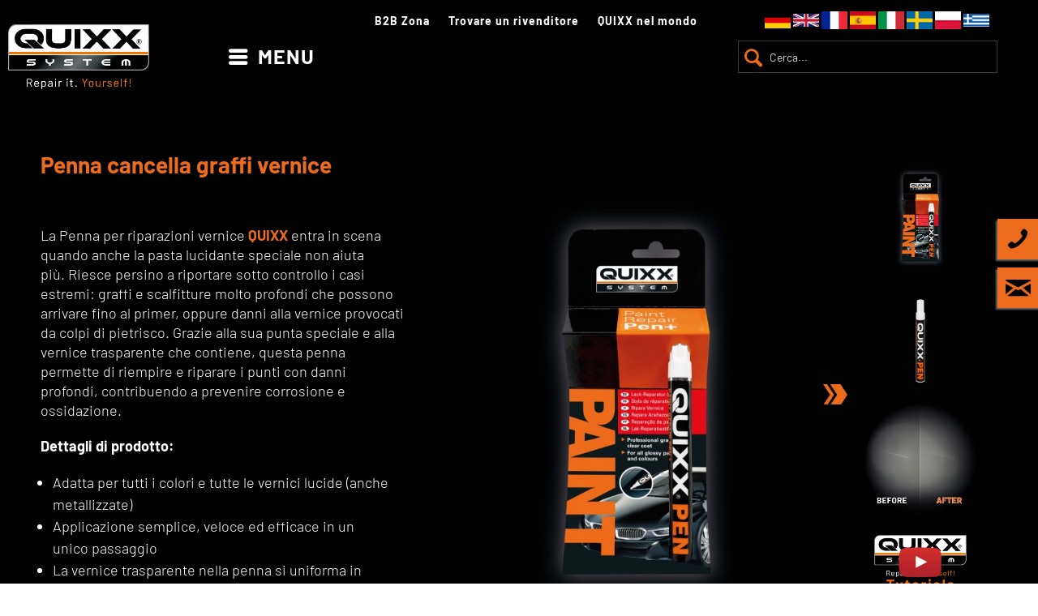

--- FILE ---
content_type: text/html; charset=UTF-8
request_url: https://www.quixx.com/it/prodotti/penna-cancella-graffi/7/penna-cancella-graffi-vernice
body_size: 14325
content:
<!DOCTYPE html> <html class="no-js" lang="it-IT" itemscope="itemscope" itemtype="https://schema.org/WebPage"> <head> <meta charset="utf-8"><script>window.gdprAppliesGlobally=true;if(!("cmp_id" in window)||window.cmp_id<1){window.cmp_id=55505}if(!("cmp_cdid" in window)){window.cmp_cdid=""}if(!("cmp_params" in window)){window.cmp_params=""}if(!("cmp_host" in window)){window.cmp_host="d.delivery.consentmanager.net"}if(!("cmp_cdn" in window)){window.cmp_cdn="cdn.consentmanager.net"}if(!("cmp_proto" in window)){window.cmp_proto="https:"}if(!("cmp_codesrc" in window)){window.cmp_codesrc="3"}window.cmp_getsupportedLangs=function(){var b=["DE","EN","FR","IT","NO","DA","FI","ES","PT","RO","BG","ET","EL","GA","HR","LV","LT","MT","NL","PL","SV","SK","SL","CS","HU","RU","SR","ZH","TR","UK","AR","BS"];if("cmp_customlanguages" in window){for(var a=0;a<window.cmp_customlanguages.length;a++){b.push(window.cmp_customlanguages[a].l.toUpperCase())}}return b};window.cmp_getRTLLangs=function(){return["AR"]};window.cmp_getlang=function(j){if(typeof(j)!="boolean"){j=true}if(j&&typeof(cmp_getlang.usedlang)=="string"&&cmp_getlang.usedlang!==""){return cmp_getlang.usedlang}var g=window.cmp_getsupportedLangs();var c=[];var f=location.hash;var e=location.search;var a="languages" in navigator?navigator.languages:[];if(f.indexOf("cmplang=")!=-1){c.push(f.substr(f.indexOf("cmplang=")+8,2).toUpperCase())}else{if(e.indexOf("cmplang=")!=-1){c.push(e.substr(e.indexOf("cmplang=")+8,2).toUpperCase())}else{if("cmp_setlang" in window&&window.cmp_setlang!=""){c.push(window.cmp_setlang.toUpperCase())}else{if(a.length>0){for(var d=0;d<a.length;d++){c.push(a[d])}}}}}if("language" in navigator){c.push(navigator.language)}if("userLanguage" in navigator){c.push(navigator.userLanguage)}var h="";for(var d=0;d<c.length;d++){var b=c[d].toUpperCase();if(g.indexOf(b)!=-1){h=b;break}if(b.indexOf("-")!=-1){b=b.substr(0,2)}if(g.indexOf(b)!=-1){h=b;break}}if(h==""&&typeof(cmp_getlang.defaultlang)=="string"&&cmp_getlang.defaultlang!==""){return cmp_getlang.defaultlang}else{if(h==""){h="EN"}}h=h.toUpperCase();return h};(function(){var n=document;var p=window;var f="";var b="_en";if("cmp_getlang" in p){f=p.cmp_getlang().toLowerCase();if("cmp_customlanguages" in p){for(var h=0;h<p.cmp_customlanguages.length;h++){if(p.cmp_customlanguages[h].l.toUpperCase()==f.toUpperCase()){f="en";break}}}b="_"+f}function g(e,d){var l="";e+="=";var i=e.length;if(location.hash.indexOf(e)!=-1){l=location.hash.substr(location.hash.indexOf(e)+i,9999)}else{if(location.search.indexOf(e)!=-1){l=location.search.substr(location.search.indexOf(e)+i,9999)}else{return d}}if(l.indexOf("&")!=-1){l=l.substr(0,l.indexOf("&"))}return l}var j=("cmp_proto" in p)?p.cmp_proto:"https:";var o=["cmp_id","cmp_params","cmp_host","cmp_cdn","cmp_proto"];for(var h=0;h<o.length;h++){if(g(o[h],"%%%")!="%%%"){window[o[h]]=g(o[h],"")}}var k=("cmp_ref" in p)?p.cmp_ref:location.href;var q=n.createElement("script");q.setAttribute("data-cmp-ab","1");var c=g("cmpdesign","");var a=g("cmpregulationkey","");q.src=j+"//"+p.cmp_host+"/delivery/cmp.php?"+("cmp_id" in p&&p.cmp_id>0?"id="+p.cmp_id:"")+("cmp_cdid" in p?"cdid="+p.cmp_cdid:"")+"&h="+encodeURIComponent(k)+(c!=""?"&cmpdesign="+encodeURIComponent(c):"")+(a!=""?"&cmpregulationkey="+encodeURIComponent(a):"")+("cmp_params" in p?"&"+p.cmp_params:"")+(n.cookie.length>0?"&__cmpfcc=1":"")+"&l="+f.toLowerCase()+"&o="+(new Date()).getTime();q.type="text/javascript";q.async=true;if(n.currentScript){n.currentScript.parentElement.appendChild(q)}else{if(n.body){n.body.appendChild(q)}else{var m=n.getElementsByTagName("body");if(m.length==0){m=n.getElementsByTagName("div")}if(m.length==0){m=n.getElementsByTagName("span")}if(m.length==0){m=n.getElementsByTagName("ins")}if(m.length==0){m=n.getElementsByTagName("script")}if(m.length==0){m=n.getElementsByTagName("head")}if(m.length>0){m[0].appendChild(q)}}}var q=n.createElement("script");q.src=j+"//"+p.cmp_cdn+"/delivery/js/cmp"+b+".min.js";q.type="text/javascript";q.setAttribute("data-cmp-ab","1");q.async=true;if(n.currentScript){n.currentScript.parentElement.appendChild(q)}else{if(n.body){n.body.appendChild(q)}else{var m=n.getElementsByTagName("body");if(m.length==0){m=n.getElementsByTagName("div")}if(m.length==0){m=n.getElementsByTagName("span")}if(m.length==0){m=n.getElementsByTagName("ins")}if(m.length==0){m=n.getElementsByTagName("script")}if(m.length==0){m=n.getElementsByTagName("head")}if(m.length>0){m[0].appendChild(q)}}}})();window.cmp_addFrame=function(b){if(!window.frames[b]){if(document.body){var a=document.createElement("iframe");a.style.cssText="display:none";a.name=b;document.body.appendChild(a)}else{window.setTimeout(window.cmp_addFrame,10,b)}}};window.cmp_rc=function(h){var b=document.cookie;var f="";var d=0;while(b!=""&&d<100){d++;while(b.substr(0,1)==" "){b=b.substr(1,b.length)}var g=b.substring(0,b.indexOf("="));if(b.indexOf(";")!=-1){var c=b.substring(b.indexOf("=")+1,b.indexOf(";"))}else{var c=b.substr(b.indexOf("=")+1,b.length)}if(h==g){f=c}var e=b.indexOf(";")+1;if(e==0){e=b.length}b=b.substring(e,b.length)}return(f)};window.cmp_stub=function(){var a=arguments;__cmapi.a=__cmapi.a||[];if(!a.length){return __cmapi.a}else{if(a[0]==="ping"){if(a[1]===2){a[2]({gdprApplies:gdprAppliesGlobally,cmpLoaded:false,cmpStatus:"stub",displayStatus:"hidden",apiVersion:"2.0",cmpId:31},true)}else{a[2](false,true)}}else{if(a[0]==="getUSPData"){a[2]({version:1,uspString:window.cmp_rc("")},true)}else{if(a[0]==="getTCData"){__cmapi.a.push([].slice.apply(a))}else{if(a[0]==="addEventListener"||a[0]==="removeEventListener"){__cmapi.a.push([].slice.apply(a))}else{if(a.length==4&&a[3]===false){a[2]({},false)}else{__cmapi.a.push([].slice.apply(a))}}}}}}};window.cmp_msghandler=function(d){var a=typeof d.data==="string";try{var c=a?JSON.parse(d.data):d.data}catch(f){var c=null}if(typeof(c)==="object"&&c!==null&&"__cmpCall" in c){var b=c.__cmpCall;window.__cmp(b.command,b.parameter,function(h,g){var e={__cmpReturn:{returnValue:h,success:g,callId:b.callId}};d.source.postMessage(a?JSON.stringify(e):e,"*")})}if(typeof(c)==="object"&&c!==null&&"__cmapiCall" in c){var b=c.__cmapiCall;window.__cmapi(b.command,b.parameter,function(h,g){var e={__cmapiReturn:{returnValue:h,success:g,callId:b.callId}};d.source.postMessage(a?JSON.stringify(e):e,"*")})}if(typeof(c)==="object"&&c!==null&&"__uspapiCall" in c){var b=c.__uspapiCall;window.__uspapi(b.command,b.version,function(h,g){var e={__uspapiReturn:{returnValue:h,success:g,callId:b.callId}};d.source.postMessage(a?JSON.stringify(e):e,"*")})}if(typeof(c)==="object"&&c!==null&&"__tcfapiCall" in c){var b=c.__tcfapiCall;window.__tcfapi(b.command,b.version,function(h,g){var e={__tcfapiReturn:{returnValue:h,success:g,callId:b.callId}};d.source.postMessage(a?JSON.stringify(e):e,"*")},b.parameter)}};window.cmp_setStub=function(a){if(!(a in window)||(typeof(window[a])!=="function"&&typeof(window[a])!=="object"&&(typeof(window[a])==="undefined"||window[a]!==null))){window[a]=window.cmp_stub;window[a].msgHandler=window.cmp_msghandler;window.addEventListener("message",window.cmp_msghandler,false)}};window.cmp_addFrame("__cmapiLocator");window.cmp_addFrame("__cmpLocator");window.cmp_addFrame("__uspapiLocator");window.cmp_addFrame("__tcfapiLocator");window.cmp_setStub("__cmapi");window.cmp_setStub("__cmp");window.cmp_setStub("__tcfapi");window.cmp_setStub("__uspapi");</script> <meta name="author" content="" /> <meta name="robots" content="index,follow" /> <meta name="revisit-after" content="15 giorni" /> <meta name="keywords" content="car treatment, vehicle preparation, paint sealing, paint preparation, paint treatment, paint sealing car, paint damage, paint repair, paint seal, paint damage eliminate, scrap on the car remove, paint repair, auto paint seal, paint repair pen " /> <meta name="description" content="If even the special polish cannot improve matters then it is time to bring on the QUIXX Paint Repair Pen. The paint repair pen even manages to get extreme cases back under control: Stone chips and very deep scratches and scuffs that even go as deep as the primer. The unique pen tip and genuine clear coat filling in..." /> <meta property="og:type" content="product" /> <meta property="og:site_name" content="QUIXX – Repair it. Yourself!" /> <meta property="og:url" content="https://www.quixx.com/it/prodotti/penna-cancella-graffi/7/penna-cancella-graffi-vernice" /> <meta property="og:title" content="Penna cancella graffi vernice" /> <meta property="og:description" content="I colpi di pietrisco, come quelli sul cofano del motore, si possono sigillare in modo rapido e semplice con la Penna per riparazioni vernice QUIXX.…" /> <meta property="og:image" content="https://www.quixx.com/media/image/35/65/f1/QUIXX_PRP_Pack_INT_web_black.jpg" /> <meta property="product:brand" content="E.V.I. GmbH" /> <meta property="product:product_link" content="https://www.quixx.com/it/prodotti/penna-cancella-graffi/7/penna-cancella-graffi-vernice" /> <meta name="twitter:card" content="product" /> <meta name="twitter:site" content="QUIXX – Repair it. Yourself!" /> <meta name="twitter:title" content="Penna cancella graffi vernice" /> <meta name="twitter:description" content="I colpi di pietrisco, come quelli sul cofano del motore, si possono sigillare in modo rapido e semplice con la Penna per riparazioni vernice QUIXX.…" /> <meta name="twitter:image" content="https://www.quixx.com/media/image/35/65/f1/QUIXX_PRP_Pack_INT_web_black.jpg" /> <meta itemprop="copyrightHolder" content="QUIXX – Repair it. Yourself!" /> <meta itemprop="copyrightYear" content="2014" /> <meta itemprop="isFamilyFriendly" content="True" /> <meta itemprop="image" content="https://www.quixx.com/media/image/b1/2d/98/QUIXX-System-Repairityourself-weiss-orange-rgb.png" /> <meta name="viewport" content="width=device-width, initial-scale=1.0"> <meta name="mobile-web-app-capable" content="yes"> <meta name="apple-mobile-web-app-title" content="QUIXX – Repair it. Yourself!"> <meta name="apple-mobile-web-app-capable" content="yes"> <meta name="apple-mobile-web-app-status-bar-style" content="default"> <link rel="alternate" hreflang="de-DE" href="https://www.quixx.com/produkte/lack-reparatur-stift/7/lack-reparatur-stift" /> <link rel="alternate" hreflang="en-GB" href="https://www.quixx.com/en/products/paint-repair-pen/7/paint-repair-pen" /> <link rel="alternate" hreflang="fr-FR" href="https://www.quixx.com/fr/des-produits/stylo-de-reparation/7/stylo-de-reparation" /> <link rel="alternate" hreflang="es-ES" href="https://www.quixx.com/es/productos/reparador-de-pintura/7/boligrafo-reparador-de-pintura" /> <link rel="alternate" hreflang="it-IT" href="https://www.quixx.com/it/prodotti/penna-cancella-graffi/7/penna-cancella-graffi-vernice" /> <link rel="alternate" hreflang="sv-SE" href="https://www.quixx.com/se/problemloesning/scratch-remover/7/lackreparations-penna" /> <link rel="alternate" hreflang="pl-PL" href="https://www.quixx.com/pl/produkty/korektor-do-zabezpieczania-rys/7/korektor-do-zabezpieczania-rys" /> <link rel="apple-touch-icon-precomposed" href="https://www.quixx.com/media/image/95/39/74/apple-icon-180x180.png"> <link rel="shortcut icon" href="https://www.quixx.com/media/unknown/d9/0c/f4/favicon.ico"> <meta name="msapplication-navbutton-color" content="#D9400B" /> <meta name="application-name" content="QUIXX – Repair it. Yourself!" /> <meta name="msapplication-starturl" content="https://www.quixx.com/it/" /> <meta name="msapplication-window" content="width=1024;height=768" /> <meta name="msapplication-TileImage" content="https://www.quixx.com/media/image/e1/97/b8/ms-icon-150x150.png"> <meta name="msapplication-TileColor" content="#D9400B"> <meta name="theme-color" content="#000000"/> <link rel="canonical" href="https://www.quixx.com/it/prodotti/penna-cancella-graffi/7/penna-cancella-graffi-vernice" /> <title itemprop="name">Lack Reparatur Stift</title> <link href="/web/cache/1754405028_51fa916d0ba90328d5e55f3456395c4a.css" media="all" rel="stylesheet" type="text/css" /> <script>
dataLayer = window.dataLayer || []; dataLayer.push({"pageTitle":"Penna cancella graffi vernice | QUIXX \u2013 Repair it. Yourself!","pageCategory":"Detail","pageSubCategory":"","pageCategoryID":42,"productCategoryPath":"","pageSubCategoryID":"","pageCountryCode":"it_IT","pageLanguageCode":"it","pageVersion":1,"pageTestVariation":"1","pageValue":1,"pageAttributes":"1","productID":7,"productStyleID":"","productEAN":"","productName":"Penna cancella graffi vernice","productPrice":"12.95","productCategory":null,"productCurrency":"EUR","productColor":"","productRealColor":"","productSku":"10010"});
var google_tag_params = {ecomm_pagetype:"product",ecomm_pcat:["Penna cancella graffi "],ecomm_prodid:"10010",ecomm_pname:"Penna cancella graffi vernice",ecomm_pvalue:12.95,ecomm_totalvalue:12.95}
dataLayer.push ({
'event':'remarketingTriggered',
'google_tag_params': window.google_tag_params
});
dataLayer.push (
{"ecommerce":{"currencyCode":"EUR","detail":{"products":[{"name":"Penna cancella graffi vernice","id":"10010","price":12.95,"brand":"E.V.I. GmbH","category":"Penna cancella graffi "}]},"impressions":[]}}
);
</script> <script>(function(w,d,s,l,i){w[l]=w[l]||[];w[l].push({'gtm.start':
new Date().getTime(),event:'gtm.js'});var f=d.getElementsByTagName(s)[0],
j=d.createElement(s),dl=l!='dataLayer'?'&l='+l:'';j.async=true;j.src=
'https://www.googletagmanager.com/gtm.js?id='+i+dl;f.parentNode.insertBefore(j,f);
})(window,document,'script','dataLayer','GTM-T53RKJN');</script> <script>
(function(i,s,o,g,r,a,m){i['GoogleAnalyticsObject']=r;i[r]=i[r]||function(){
(i[r].q=i[r].q||[]).push(arguments)},i[r].l=1*new Date();a=s.createElement(o),
m=s.getElementsByTagName(o)[0];a.async=1;a.src=g;m.parentNode.insertBefore(a,m)
})(window,document,'script','//www.google-analytics.com/analytics.js','ga');
ga('create', '', 'quixx.com');
ga('send', 'pageview');
</script> </head> <body class="is--ctl-detail is--act-index is--no-sidebar gtm-enhanced-ecommerce-active" >  <noscript> <iframe src="https://www.googletagmanager.com/ns.html?id=GTM-T53RKJN" height="0" width="0" style="display:none;visibility:hidden"> </iframe> </noscript>  <div class="infoboxes "> <div class="infobox infobox-tel"> <a href="tel:+49897450620"> <i class="icon--phone"></i> <span>+49 89 745062 0</span> </a> </div> <div class="infobox infobox-email"> <a href="mailto:support@quixx.com"> <i class="icon--mail"></i> <span>support@quixx.com</span> </a> </div> </div> <div class="page-wrap"> <noscript class="noscript-main"> <div class="alert is--warning"> <div class="alert--icon"> <i class="icon--element icon--warning"></i> </div> <div class="alert--content"> Per essere in grado di utilizzare QUIXX&#x20;&#x2013;&#x20;Repair&#x20;it.&#x20;Yourself&#x21; in tutte le sue funzioni, ti consigliamo di attivare Javascript nel tuo browser. </div> </div> </noscript> <header class="header-main"> <div class="container header--navigation"> <div class="logo-main block-group" role="banner"> <div class="wp-header"> <a href="https://api.whatsapp.com/send?phone=+4915142248446" rel="nofollow noopener"> <i class="fa fa-whatsapp"></i> </a> <a href="tel:+49897450620"> <i class="icon--phone"></i></a> <a href="mailto:support@quixx.com"> <i class="icon--mail"></i></a> </div> <div class="logo--shop block"> <a class="logo--link" href="https://www.quixx.com/it/" title="QUIXX – Repair it. Yourself! - Vai alla Pagina iniziale"> <picture> <source srcset="https://www.quixx.com/media/image/b1/2d/98/QUIXX-System-Repairityourself-weiss-orange-rgb.png" media="(min-width: 78.75em)"> <source srcset="https://www.quixx.com/media/image/b1/2d/98/QUIXX-System-Repairityourself-weiss-orange-rgb.png" media="(min-width: 64em)"> <source srcset="https://www.quixx.com/media/image/b1/2d/98/QUIXX-System-Repairityourself-weiss-orange-rgb.png" media="(min-width: 48em)"> <img src="https://www.quixx.com/media/image/b1/2d/98/QUIXX-System-Repairityourself-weiss-orange-rgb.png" alt="QUIXX – Repair it. Yourself! - Vai alla Pagina iniziale" /> </picture> </a> </div> </div> <nav class="navigation-main"> <div class="container"> <div class="navigation--list-wrapper"> <ul class="navigation--list container" role="menubar" itemscope="itemscope" itemtype="http://schema.org/SiteNavigationElement"> <li class=" navigation--entry navigation--entry-17 is--active" role="menuitem"> <a class="navigation--link" href="https://www.quixx.com/it/prodotti/" title="Prodotti" itemprop="url"> <span itemprop="name">Prodotti</span> </a> <ul class="navigation--sub navigation--sub-17"><li class="navigation--sub-entry"role="menuitem"><a class="navigation--sub-link"href="/it/prodotti/paint-scratch-remover/6/rimuovi-graffi-per-vernici" data-baseurl="/it/prodotti/penna-cancella-graffi/7/penna-cancella-graffi-vernice"title="Il cancella graffi"itemprop="url"> <span itemprop="name">Il cancella graffi</span></a></li><li class="navigation--sub-entry"role="menuitem"><a class="navigation--sub-link"href="https://www.quixx.com/it/prodotti/acrylic-scratch-remover/4/cancella-graffi-plastica" data-baseurl="/it/prodotti/penna-cancella-graffi/7/penna-cancella-graffi-vernice"title="Cancella graffi plastica"itemprop="url"> <span itemprop="name">Cancella graffi plastica</span></a></li><li class="navigation--sub-entry"role="menuitem"><a class="navigation--sub-link"href="https://www.quixx.com/it/prodotti/glass-scratch-remover/5/cancella-graffi-vetro" data-baseurl="/it/prodotti/penna-cancella-graffi/7/penna-cancella-graffi-vernice"title="Cancella graffi vetro"itemprop="url"> <span itemprop="name">Cancella graffi vetro</span></a></li><li class="navigation--sub-entry"role="menuitem"><a class="navigation--sub-link"href="/1125/qr/1-step.html" data-baseurl="/it/prodotti/penna-cancella-graffi/7/penna-cancella-graffi-vernice"title="One Step Kratzer Entferner"itemprop="url" target="_parent"> <span itemprop="name">One Step Kratzer Entferner</span></a></li><li class="navigation--sub-entry"role="menuitem"><a class="navigation--sub-link"href="/1126/qr/1-step-hrk.html " data-baseurl="/it/prodotti/penna-cancella-graffi/7/penna-cancella-graffi-vernice"title="One Step Scheinwerfer Restauration"itemprop="url"> <span itemprop="name">One Step Scheinwerfer Restauration</span></a></li><li class="navigation--sub-entry"role="menuitem"><a class="navigation--sub-link"href="https://www.quixx.com/produkte/multi-repair-tuch/717/multi-repair-wipe" data-baseurl="/it/prodotti/penna-cancella-graffi/7/penna-cancella-graffi-vernice"title="Multi Repair Tuch"itemprop="url" target="_parent"> <span itemprop="name">Multi Repair Tuch</span></a></li><li class="navigation--sub-entry"role="menuitem"><a class="navigation--sub-link"href="/produkte/car-emergancy-tape/1121/car-emergancy-tape" data-baseurl="/it/prodotti/penna-cancella-graffi/7/penna-cancella-graffi-vernice"title="Car Emergancy Tape"itemprop="url" target="_parent"> <span itemprop="name">Car Emergancy Tape</span></a></li><li class="navigation--sub-entry is--active"role="menuitem"><a class="navigation--sub-link"href="https://www.quixx.com/it/prodotti/paint-repair-pen/7/penna-cancella-graffi-vernice" data-baseurl="/it/prodotti/penna-cancella-graffi/7/penna-cancella-graffi-vernice"title="Penna cancella graffi "itemprop="url"> <span itemprop="name">Penna cancella graffi </span></a></li><li class="navigation--sub-entry"role="menuitem"><a class="navigation--sub-link"href="https://www.quixx.com/it/prodotti/paint-stonechip-repair-kit-span-new-span/48/kit-ripara-vernice" data-baseurl="/it/prodotti/penna-cancella-graffi/7/penna-cancella-graffi-vernice"title="Kit ripara vernice"itemprop="url" target="_parent"> <span itemprop="name">Kit ripara vernice</span></a></li><li class="navigation--sub-entry"role="menuitem"><a class="navigation--sub-link"href="https://www.quixx.com/it/prodotti/headlight-restoration-kit/13/kit-rinnova-fari" data-baseurl="/it/prodotti/penna-cancella-graffi/7/penna-cancella-graffi-vernice"title="Kit rinnova fari"itemprop="url"> <span itemprop="name">Kit rinnova fari</span></a></li><li class="navigation--sub-entry"role="menuitem"><a class="navigation--sub-link"href="https://www.quixx.com/it/prodotti/windshield-repair-kit/8/kit-riparazione-parabrezz" data-baseurl="/it/prodotti/penna-cancella-graffi/7/penna-cancella-graffi-vernice"title="Kit riparazione parabrezza"itemprop="url"> <span itemprop="name">Kit riparazione parabrezza</span></a></li><li class="navigation--sub-entry"role="menuitem"><a class="navigation--sub-link"href="https://www.quixx.com/it/prodotti/wheel-repair-kit-span-new-span/9/kit-ripara-cerchi" data-baseurl="/it/prodotti/penna-cancella-graffi/7/penna-cancella-graffi-vernice"title="Kit ripara cerchi "itemprop="url"> <span itemprop="name">Kit ripara cerchi </span></a></li><li class="navigation--sub-entry"role="menuitem"><a class="navigation--sub-link"href="https://www.quixx.com/it/prodotti/dent-repair-kit/10/kit-tirabolli-carrozzeria" data-baseurl="/it/prodotti/penna-cancella-graffi/7/penna-cancella-graffi-vernice"title="Kit tirabolli carrozzeria"itemprop="url"> <span itemprop="name">Kit tirabolli carrozzeria</span></a></li><li class="navigation--sub-entry"role="menuitem"><a class="navigation--sub-link"href="https://www.quixx.com/it/prodotti/leather-vinyl-repair-kit-span-new-span/49/kit-ripara-pelle-e-vinile" data-baseurl="/it/prodotti/penna-cancella-graffi/7/penna-cancella-graffi-vernice"title="Kit ripara pelle e vinile "itemprop="url"> <span itemprop="name">Kit ripara pelle e vinile </span></a></li><li class="navigation--sub-entry"role="menuitem"><a class="navigation--sub-link"href="/it/prodotti/kit-rinnova-metalli/14/kit-rinnova-metalli" data-baseurl="/it/prodotti/penna-cancella-graffi/7/penna-cancella-graffi-vernice"title="Kit rinnova metalli "itemprop="url"> <span itemprop="name">Kit rinnova metalli </span></a></li><li class="navigation--sub-entry"role="menuitem"><a class="navigation--sub-link"href="https://www.quixx.com/it/prodotti/black-tyre-colour/11/black-tyre-colour" data-baseurl="/it/prodotti/penna-cancella-graffi/7/penna-cancella-graffi-vernice"title="Colore Nero per Pneumatici"itemprop="url"> <span itemprop="name">Colore Nero per Pneumatici</span></a></li><li class="navigation--sub-entry"role="menuitem"><a class="navigation--sub-link"href="https://www.quixx.com/it/prodotti/black-plastic-colour/12/black-plastic-colour" data-baseurl="/it/prodotti/penna-cancella-graffi/7/penna-cancella-graffi-vernice"title="Colore Nero per Plastica"itemprop="url"> <span itemprop="name">Colore Nero per Plastica</span></a></li><li class="navigation--sub-entry"role="menuitem"><a class="navigation--sub-link"href="https://www.quixx.com/produkte/schwarze-leder-farbe/1044/schwarze-leder-farbe " data-baseurl="/it/prodotti/penna-cancella-graffi/7/penna-cancella-graffi-vernice"title="Black Leather Colour"itemprop="url"> <span itemprop="name">Black Leather Colour</span></a></li></ul> </li> </ul> </div> </div> </nav> <nav class="shop--navigation block-group"> <ul class="navigation--list block-group" role="menubar"> <li class="navigation--entry entry--menu-left" role="menuitem"> <a class="entry--link entry--trigger btn is--icon-left" href="#offcanvas--left" data-offcanvas="true" data-offCanvasSelector=".sidebar-main" aria-label="Menu"> <i class="icon--menu"></i> Menu </a> </li> <li class="navigation--entry entry--search" role="menuitem" data-search="true" aria-haspopup="true" data-minLength="2"> <a class="btn entry--link entry--trigger" href="#show-hide--search" title="Visualizza / Chiudi ricerca" aria-label="Visualizza / Chiudi ricerca"> <i class="icon--search"></i> <span class="search--display">Cerca</span> </a> <form action="/it/search" method="get" class="main-search--form"> <input type="search" name="sSearch" aria-label="Cerca..." class="main-search--field" autocomplete="off" autocapitalize="off" placeholder="Cerca..." maxlength="30" /> <button type="submit" class="main-search--button" aria-label="Cerca"> <i class="icon--search"></i> <span class="main-search--text">Cerca</span> </button> <div class="form--ajax-loader">&nbsp;</div> </form> <div class="main-search--results"></div> </li> <li class="navigation--entry entry--languages" role="menuitem">  <div class="top-bar--language navigation--entry dropdown"> <button onclick="ddFunktion()" class="dropbtn"> <img src="/themes/Frontend/Quixx/frontend/_public/src/img/flags/world.png"> </button> <div id="myDropdown" class="dropdown-content"> <form method="post" class="language--form"> <div class="field--select"> <div class="select-field"> <label for="shopid-1" class="shop-flag"> <img src="/themes/Frontend/Quixx/frontend/_public/src/img/flags/1_flag.png" alt="flag"> </label> <input type="radio" name="__shop" class="langguage--radio " id="shopid-1" data-auto-submit="true" value="1"> <label for="shopid-3" class="shop-flag"> <img src="/themes/Frontend/Quixx/frontend/_public/src/img/flags/3_flag.png" alt="flag"> </label> <input type="radio" name="__shop" class="langguage--radio " id="shopid-3" data-auto-submit="true" value="3"> <label for="shopid-7" class="shop-flag"> <img src="/themes/Frontend/Quixx/frontend/_public/src/img/flags/7_flag.png" alt="flag"> </label> <input type="radio" name="__shop" class="langguage--radio " id="shopid-7" data-auto-submit="true" value="7"> <label for="shopid-8" class="shop-flag"> <img src="/themes/Frontend/Quixx/frontend/_public/src/img/flags/8_flag.png" alt="flag"> </label> <input type="radio" name="__shop" class="langguage--radio " id="shopid-8" data-auto-submit="true" value="8"> <label for="shopid-9" class="shop-flag"> <img src="/themes/Frontend/Quixx/frontend/_public/src/img/flags/9_flag.png" alt="flag"> </label> <input type="radio" name="__shop" class="langguage--radio selected" id="shopid-9" data-auto-submit="true" value="9"> <label for="shopid-10" class="shop-flag"> <img src="/themes/Frontend/Quixx/frontend/_public/src/img/flags/10_flag.png" alt="flag"> </label> <input type="radio" name="__shop" class="langguage--radio " id="shopid-10" data-auto-submit="true" value="10"> <label for="shopid-11" class="shop-flag"> <img src="/themes/Frontend/Quixx/frontend/_public/src/img/flags/11_flag.png" alt="flag"> </label> <input type="radio" name="__shop" class="langguage--radio " id="shopid-11" data-auto-submit="true" value="11"> <label for="shopid-greece" class="shop-flag greece-flag"> <a href="https://www.quixx.gr/" target="_blank" rel="nofollow noopener"> <img src="/themes/Frontend/Quixx/frontend/_public/src/img/flags/greece48.png"> </a> </label> </div> <input type="hidden" name="__redirect" value="1"> </div> </form> </div> </div> <script>
            /* When the user clicks on the button,
            toggle between hiding and showing the dropdown content */
            function ddFunktion() {
                document.getElementById("myDropdown").classList.toggle("show");
            }

            // Close the dropdown if the user clicks outside of it
            window.onclick = function (event) {
                if (!event.target.matches('.dropbtn')) {
                    var dropdowns = document.getElementsByClassName("dropdown-content");
                    var i;
                    for (i = 0; i < dropdowns.length; i++) {
                        var openDropdown = dropdowns[i];
                        if (openDropdown.classList.contains('show')) {
                            openDropdown.classList.remove('show');
                        }
                    }
                }
            }
        </script>  </li>   </ul> </nav> <div class="quixx-worldwide"> <a href="/it/account">B2B Zona</a> <a href="/it/haendler?id=0">Trovare un rivenditore</a> <a href="/it/haendler?id=1">QUIXX nel mondo</a> </div> <div class="container--ajax-cart" data-collapse-cart="true" data-displayMode="offcanvas"></div> </div> </header> <section class="content-main container block-group"> <div class="content-main--inner"> <aside class="sidebar-main off-canvas"> <div class="navigation--smartphone"> <ul class="navigation--list "> <li class="navigation--entry entry--close-off-canvas"> <a href="#close-categories-menu" title="Chiudi menu" class="navigation--link"> Chiudi menu <i class="icon--arrow-right"></i> </a> </li> </ul> <div class="mobile--switches">  <div class="top-bar--language navigation--entry dropdown"> <button onclick="ddFunktion()" class="dropbtn"> <img src="/themes/Frontend/Quixx/frontend/_public/src/img/flags/world.png"> </button> <div id="myDropdown" class="dropdown-content"> <form method="post" class="language--form"> <div class="field--select"> <div class="select-field"> <label for="shopid-1" class="shop-flag"> <img src="/themes/Frontend/Quixx/frontend/_public/src/img/flags/1_flag.png" alt="flag"> </label> <input type="radio" name="__shop" class="langguage--radio " id="shopid-1" data-auto-submit="true" value="1"> <label for="shopid-3" class="shop-flag"> <img src="/themes/Frontend/Quixx/frontend/_public/src/img/flags/3_flag.png" alt="flag"> </label> <input type="radio" name="__shop" class="langguage--radio " id="shopid-3" data-auto-submit="true" value="3"> <label for="shopid-7" class="shop-flag"> <img src="/themes/Frontend/Quixx/frontend/_public/src/img/flags/7_flag.png" alt="flag"> </label> <input type="radio" name="__shop" class="langguage--radio " id="shopid-7" data-auto-submit="true" value="7"> <label for="shopid-8" class="shop-flag"> <img src="/themes/Frontend/Quixx/frontend/_public/src/img/flags/8_flag.png" alt="flag"> </label> <input type="radio" name="__shop" class="langguage--radio " id="shopid-8" data-auto-submit="true" value="8"> <label for="shopid-9" class="shop-flag"> <img src="/themes/Frontend/Quixx/frontend/_public/src/img/flags/9_flag.png" alt="flag"> </label> <input type="radio" name="__shop" class="langguage--radio selected" id="shopid-9" data-auto-submit="true" value="9"> <label for="shopid-10" class="shop-flag"> <img src="/themes/Frontend/Quixx/frontend/_public/src/img/flags/10_flag.png" alt="flag"> </label> <input type="radio" name="__shop" class="langguage--radio " id="shopid-10" data-auto-submit="true" value="10"> <label for="shopid-11" class="shop-flag"> <img src="/themes/Frontend/Quixx/frontend/_public/src/img/flags/11_flag.png" alt="flag"> </label> <input type="radio" name="__shop" class="langguage--radio " id="shopid-11" data-auto-submit="true" value="11"> <label for="shopid-greece" class="shop-flag greece-flag"> <a href="https://www.quixx.gr/" target="_blank" rel="nofollow noopener"> <img src="/themes/Frontend/Quixx/frontend/_public/src/img/flags/greece48.png"> </a> </label> </div> <input type="hidden" name="__redirect" value="1"> </div> </form> </div> </div> <script>
            /* When the user clicks on the button,
            toggle between hiding and showing the dropdown content */
            function ddFunktion() {
                document.getElementById("myDropdown").classList.toggle("show");
            }

            // Close the dropdown if the user clicks outside of it
            window.onclick = function (event) {
                if (!event.target.matches('.dropbtn')) {
                    var dropdowns = document.getElementsByClassName("dropdown-content");
                    var i;
                    for (i = 0; i < dropdowns.length; i++) {
                        var openDropdown = dropdowns[i];
                        if (openDropdown.classList.contains('show')) {
                            openDropdown.classList.remove('show');
                        }
                    }
                }
            }
        </script>  </div> </div> <div class="sidebar--categories-wrapper" data-subcategory-nav="true" data-mainCategoryId="3" data-categoryId="17" data-fetchUrl="/it/widgets/listing/getCategory/categoryId/17"> <div class="categories--headline navigation--headline"> Categorie </div> <div class="sidebar--categories-navigation"> <ul class="sidebar--navigation categories--navigation navigation--list is--drop-down is--level0 is--rounded" role="menu"> <li class="navigation--entry is--active has--sub-categories has--sub-children" role="menuitem"> <a class="navigation--link is--active has--sub-categories link--go-forward" href="https://www.quixx.com/it/prodotti/" data-categoryId="17" data-fetchUrl="/it/widgets/listing/getCategory/categoryId/17" title="Prodotti" data-menuname="produktemenu" > Prodotti <span class="is--icon-right"> <i class="icon--arrow-right"></i> </span> </a> <ul class="sidebar--navigation categories--navigation navigation--list is--level1 is--rounded" role="menu"> <li class="navigation--entry " role="menuitem"> <a class="navigation--link " href="/it/prodotti/paint-scratch-remover/6/rimuovi-graffi-per-vernici" data-categoryId="18" data-fetchUrl="/it/widgets/listing/getCategory/categoryId/18" title="Il cancella graffi" data-menuname="" > Il cancella graffi </a> </li> <li class="navigation--entry " role="menuitem"> <a class="navigation--link " href="https://www.quixx.com/it/prodotti/acrylic-scratch-remover/4/cancella-graffi-plastica" data-categoryId="19" data-fetchUrl="/it/widgets/listing/getCategory/categoryId/19" title="Cancella graffi plastica" data-menuname="" > Cancella graffi plastica </a> </li> <li class="navigation--entry " role="menuitem"> <a class="navigation--link " href="https://www.quixx.com/it/prodotti/glass-scratch-remover/5/cancella-graffi-vetro" data-categoryId="20" data-fetchUrl="/it/widgets/listing/getCategory/categoryId/20" title="Cancella graffi vetro" data-menuname="" > Cancella graffi vetro </a> </li> <li class="navigation--entry " role="menuitem"> <a class="navigation--link " href="/1125/qr/1-step.html" data-categoryId="330" data-fetchUrl="/it/widgets/listing/getCategory/categoryId/330" title="One Step Kratzer Entferner" data-menuname="" target="_parent"> One Step Kratzer Entferner </a> </li> <li class="navigation--entry " role="menuitem"> <a class="navigation--link " href="/1126/qr/1-step-hrk.html " data-categoryId="333" data-fetchUrl="/it/widgets/listing/getCategory/categoryId/333" title="One Step Scheinwerfer Restauration" data-menuname="" > One Step Scheinwerfer Restauration </a> </li> <li class="navigation--entry " role="menuitem"> <a class="navigation--link " href="https://www.quixx.com/produkte/multi-repair-tuch/717/multi-repair-wipe" data-categoryId="201" data-fetchUrl="/it/widgets/listing/getCategory/categoryId/201" title="Multi Repair Tuch" data-menuname="" target="_parent"> Multi Repair Tuch </a> </li> <li class="navigation--entry " role="menuitem"> <a class="navigation--link " href="/produkte/car-emergancy-tape/1121/car-emergancy-tape" data-categoryId="328" data-fetchUrl="/it/widgets/listing/getCategory/categoryId/328" title="Car Emergancy Tape" data-menuname="" target="_parent"> Car Emergancy Tape </a> </li> <li class="navigation--entry is--active" role="menuitem"> <a class="navigation--link is--active" href="https://www.quixx.com/it/prodotti/paint-repair-pen/7/penna-cancella-graffi-vernice" data-categoryId="42" data-fetchUrl="/it/widgets/listing/getCategory/categoryId/42" title="Penna cancella graffi " data-menuname="" > Penna cancella graffi </a> </li> <li class="navigation--entry " role="menuitem"> <a class="navigation--link " href="https://www.quixx.com/it/prodotti/paint-stonechip-repair-kit-span-new-span/48/kit-ripara-vernice" data-categoryId="155" data-fetchUrl="/it/widgets/listing/getCategory/categoryId/155" title="Kit ripara vernice" data-menuname="" target="_parent"> Kit ripara vernice </a> </li> <li class="navigation--entry " role="menuitem"> <a class="navigation--link " href="https://www.quixx.com/it/prodotti/headlight-restoration-kit/13/kit-rinnova-fari" data-categoryId="26" data-fetchUrl="/it/widgets/listing/getCategory/categoryId/26" title="Kit rinnova fari" data-menuname="" > Kit rinnova fari </a> </li> <li class="navigation--entry " role="menuitem"> <a class="navigation--link " href="https://www.quixx.com/it/prodotti/windshield-repair-kit/8/kit-riparazione-parabrezz" data-categoryId="72" data-fetchUrl="/it/widgets/listing/getCategory/categoryId/72" title="Kit riparazione parabrezza" data-menuname="" > Kit riparazione parabrezza </a> </li> <li class="navigation--entry " role="menuitem"> <a class="navigation--link " href="https://www.quixx.com/it/prodotti/wheel-repair-kit-span-new-span/9/kit-ripara-cerchi" data-categoryId="22" data-fetchUrl="/it/widgets/listing/getCategory/categoryId/22" title="Kit ripara cerchi " data-menuname="" > Kit ripara cerchi </a> </li> <li class="navigation--entry " role="menuitem"> <a class="navigation--link " href="https://www.quixx.com/it/prodotti/dent-repair-kit/10/kit-tirabolli-carrozzeria" data-categoryId="23" data-fetchUrl="/it/widgets/listing/getCategory/categoryId/23" title="Kit tirabolli carrozzeria" data-menuname="" > Kit tirabolli carrozzeria </a> </li> <li class="navigation--entry " role="menuitem"> <a class="navigation--link " href="https://www.quixx.com/it/prodotti/leather-vinyl-repair-kit-span-new-span/49/kit-ripara-pelle-e-vinile" data-categoryId="156" data-fetchUrl="/it/widgets/listing/getCategory/categoryId/156" title="Kit ripara pelle e vinile " data-menuname="" > Kit ripara pelle e vinile </a> </li> <li class="navigation--entry " role="menuitem"> <a class="navigation--link " href="/it/prodotti/kit-rinnova-metalli/14/kit-rinnova-metalli" data-categoryId="27" data-fetchUrl="/it/widgets/listing/getCategory/categoryId/27" title="Kit rinnova metalli " data-menuname="" > Kit rinnova metalli </a> </li> <li class="navigation--entry " role="menuitem"> <a class="navigation--link " href="https://www.quixx.com/it/prodotti/black-tyre-colour/11/black-tyre-colour" data-categoryId="24" data-fetchUrl="/it/widgets/listing/getCategory/categoryId/24" title="Colore Nero per Pneumatici" data-menuname="" > Colore Nero per Pneumatici </a> </li> <li class="navigation--entry " role="menuitem"> <a class="navigation--link " href="https://www.quixx.com/it/prodotti/black-plastic-colour/12/black-plastic-colour" data-categoryId="25" data-fetchUrl="/it/widgets/listing/getCategory/categoryId/25" title="Colore Nero per Plastica" data-menuname="" > Colore Nero per Plastica </a> </li> <li class="navigation--entry " role="menuitem"> <a class="navigation--link " href="https://www.quixx.com/produkte/schwarze-leder-farbe/1044/schwarze-leder-farbe " data-categoryId="314" data-fetchUrl="/it/widgets/listing/getCategory/categoryId/314" title="Black Leather Colour" data-menuname="" > Black Leather Colour </a> </li> </ul> </li> <li class="navigation--entry " role="menuitem"> <a class="navigation--link " href="https://www.quixx.com/it/haendler?id=0" data-categoryId="159" data-fetchUrl="/it/widgets/listing/getCategory/categoryId/159" title="Trovare un rivenditore" data-menuname="" > Trovare un rivenditore </a> </li> <li class="navigation--entry " role="menuitem"> <a class="navigation--link " href="https://www.quixx.com/haendler?id=1" data-categoryId="160" data-fetchUrl="/it/widgets/listing/getCategory/categoryId/160" title="Quixx Worldwide" data-menuname="" > Quixx Worldwide </a> </li> </ul> </div> </div> </aside> <div class="content--wrapper"> <div class="content product--details" itemscope itemtype="https://schema.org/Product" data-ajax-wishlist="true" data-compare-ajax="true" data-ajax-variants-container="true"> <div class="product--detail-upper block-group"> <div class="product--image-container image-slider" data-image-slider="true" data-image-gallery="true" data-maxZoom="1" data-thumbnails=".image--thumbnails" > <div class="image--thumbnails image-slider--thumbnails"> <div class="image-slider--thumbnails-slide"> <a href="https://www.quixx.com/media/image/35/65/f1/QUIXX_PRP_Pack_INT_web_black.jpg" title="Anteprima: QUIXX_PRP_Pack_INT_web_black" class="thumbnail--link is--active"> <img srcset="https://www.quixx.com/media/image/54/53/30/QUIXX_PRP_Pack_INT_web_black_250x250.jpg, https://www.quixx.com/media/image/70/9d/ec/QUIXX_PRP_Pack_INT_web_black_250x250@2x.jpg 2x" alt="Anteprima: QUIXX_PRP_Pack_INT_web_black" title="Anteprima: QUIXX_PRP_Pack_INT_web_black" class="thumbnail--image" /> </a> <a href="https://www.quixx.com/media/image/62/2d/8b/QUIXX_PRP_Content_web_black.jpg" title="Anteprima: Penna cancella graffi vernice" class="thumbnail--link"> <img srcset="https://www.quixx.com/media/image/34/f7/25/QUIXX_PRP_Content_web_black_250x250.jpg, https://www.quixx.com/media/image/ea/71/34/QUIXX_PRP_Content_web_black_250x250@2x.jpg 2x" alt="Anteprima: Penna cancella graffi vernice" title="Anteprima: Penna cancella graffi vernice" class="thumbnail--image" /> </a> <a href="https://www.quixx.com/media/image/c3/0a/b4/QUIXX_PRP_vorher_nachher_webe9UoMuIRs07yJ.jpg" title="Anteprima: Penna cancella graffi vernice" class="thumbnail--link"> <img srcset="https://www.quixx.com/media/image/51/93/6e/QUIXX_PRP_vorher_nachher_webe9UoMuIRs07yJ_250x250.jpg, https://www.quixx.com/media/image/d3/b2/e3/QUIXX_PRP_vorher_nachher_webe9UoMuIRs07yJ_250x250@2x.jpg 2x" alt="Anteprima: Penna cancella graffi vernice" title="Anteprima: Penna cancella graffi vernice" class="thumbnail--image" /> </a> <a href="#video" title="Zum Video" class="thumbnail--link video-thumbnail--link" onclick="ga('send', 'event', 'video', 'play', 'penna-cancella-graffi-vernice de');"> <img style="display:inline-block;" src="/themes/Frontend/Quixx/frontend/_public/src/img/icons/QUIXX_play-button.jpg" alt="Zum Video"> </a> </div> </div> <div class="image-slider--container"> <div class="image-slider--slide"> <div class="image--box image-slider--item"> <span class="image--element" data-img-large="https://www.quixx.com/media/image/3e/c5/f4/QUIXX_PRP_Pack_INT_web_black_1280x1280.jpg" data-img-small="https://www.quixx.com/media/image/54/53/30/QUIXX_PRP_Pack_INT_web_black_250x250.jpg" data-img-original="https://www.quixx.com/media/image/35/65/f1/QUIXX_PRP_Pack_INT_web_black.jpg" data-alt="QUIXX_PRP_Pack_INT_web_black"> <span class="image--media"> <img srcset="https://www.quixx.com/media/image/7b/0b/65/QUIXX_PRP_Pack_INT_web_black_700x700.jpg, https://www.quixx.com/media/image/4b/65/83/QUIXX_PRP_Pack_INT_web_black_700x700@2x.jpg 2x" src="https://www.quixx.com/media/image/7b/0b/65/QUIXX_PRP_Pack_INT_web_black_700x700.jpg" alt="QUIXX_PRP_Pack_INT_web_black" itemprop="image"/> </span> </span> </div> <div class="image--box image-slider--item"> <span class="image--element" data-img-large="https://www.quixx.com/media/image/b6/d7/2e/QUIXX_PRP_Content_web_black_1280x1280.jpg" data-img-small="https://www.quixx.com/media/image/34/f7/25/QUIXX_PRP_Content_web_black_250x250.jpg" data-img-original="https://www.quixx.com/media/image/62/2d/8b/QUIXX_PRP_Content_web_black.jpg" data-alt="Penna cancella graffi vernice"> <span class="image--media"> <img srcset="https://www.quixx.com/media/image/79/2a/d7/QUIXX_PRP_Content_web_black_700x700.jpg, https://www.quixx.com/media/image/50/d1/dc/QUIXX_PRP_Content_web_black_700x700@2x.jpg 2x" alt="Penna cancella graffi vernice" itemprop="image"/> </span> </span> </div> <div class="image--box image-slider--item"> <span class="image--element" data-img-large="https://www.quixx.com/media/image/39/24/4f/QUIXX_PRP_vorher_nachher_webe9UoMuIRs07yJ_1280x1280.jpg" data-img-small="https://www.quixx.com/media/image/51/93/6e/QUIXX_PRP_vorher_nachher_webe9UoMuIRs07yJ_250x250.jpg" data-img-original="https://www.quixx.com/media/image/c3/0a/b4/QUIXX_PRP_vorher_nachher_webe9UoMuIRs07yJ.jpg" data-alt="Penna cancella graffi vernice"> <span class="image--media"> <img srcset="https://www.quixx.com/media/image/c9/00/25/QUIXX_PRP_vorher_nachher_webe9UoMuIRs07yJ_700x700.jpg, https://www.quixx.com/media/image/9a/48/98/QUIXX_PRP_vorher_nachher_webe9UoMuIRs07yJ_700x700@2x.jpg 2x" alt="Penna cancella graffi vernice" itemprop="image"/> </span> </span> </div> <div class="image--box image-slider--item tk-scroll-video">  <span class="image--element" data-img-large="/themes/Frontend/Quixx/frontend/_public/src/img/icons/QUIXX_play-button.jpg" data-img-small="/themes/Frontend/Quixx/frontend/_public/src/img/icons/QUIXX_play-button.jpg" data-img-original="/themes/Frontend/Quixx/frontend/_public/src/img/icons/QUIXX_play-button.jpg" data-alt="Glas Kratzer Entferner"> <span class="image--media"> <img srcset="/themes/Frontend/Quixx/frontend/_public/src/img/icons/QUIXX_play-button.jpg" alt="Glas Kratzer Entferner" itemprop="image"> </span> </span></div> </div>  </div> <div class="amazon-detai-link"> </div> </div> <div class="product--buybox block"> <header class="product--header"> <div class="product--info"> <h1 class="product--title" itemprop="name"> Penna cancella graffi vernice </h1> <meta itemprop="image" content="https://www.quixx.com/media/image/62/2d/8b/QUIXX_PRP_Content_web_black.jpg"/> <meta itemprop="image" content="https://www.quixx.com/media/image/c3/0a/b4/QUIXX_PRP_vorher_nachher_webe9UoMuIRs07yJ.jpg"/> </div> </header> <div class="keyfacts"> <p>La Penna per riparazioni vernice <span style="color: #ed6b1d;"><strong>QUIXX</strong></span> entra in scena quando anche la pasta lucidante speciale non aiuta più.&nbsp;Riesce persino a riportare sotto controllo i casi estremi: graffi e scalfitture molto profondi che possono arrivare fino al primer, oppure danni alla vernice provocati da colpi di pietrisco. Grazie alla sua punta speciale e alla vernice trasparente che contiene, questa penna permette di riempire e riparare i punti con danni profondi, contribuendo a prevenire corrosione e ossidazione.&nbsp;</p> <p><strong>Dettagli di prodotto:</strong></p> <ul> <li>Adatta per tutti i colori e tutte le vernici lucide (anche metallizzate)</li> <li>Applicazione semplice, veloce ed efficace in un unico passaggio</li> <li>La vernice trasparente nella penna si uniforma in modo ottimale alla vernice originale</li> <li>La speciale punta della penna consente di lavorare con particolare precisione</li> <li>Tempo di essiccazione molto ridotto</li> <li>Risparmia costose riparazioni e aiuta a preservare il valore</li> <li>Protegge dalla ruggine e dall'ossidazione</li> <li>Risultati con qualità professionale&nbsp;</li> <li><span style="color: #ed6b1d;"><strong>Contenuto:</strong></span> 1 penna per ritocchi con vernice trasparente</li> </ul> </div> <div class="is--hidden" itemprop="brand" itemtype="https://schema.org/Brand" itemscope> <meta itemprop="name" content="E.V.I. GmbH" /> </div> <div itemprop="offers" itemscope itemtype="https://schema.org/Offer" class="buybox--inner"> <meta itemprop="priceCurrency" content="EUR"/> <span itemprop="priceSpecification" itemscope itemtype="https://schema.org/PriceSpecification"> <meta itemprop="valueAddedTaxIncluded" content="true"/> </span> <meta itemprop="url" content="https://www.quixx.com/it/prodotti/penna-cancella-graffi/7/penna-cancella-graffi-vernice"/> <div class="number-ean"> <label>Numero di articolo:</label> <span class="">10010</span> </div> <div class="product--price price--default"> </div> <span id="anchor-video"></span> <span itemprop="sku" content="10010"></span> <span itemprop="url" content="https://www.quixx.com/it/prodotti/penna-cancella-graffi/7/penna-cancella-graffi-vernice?c=42"></span> <span itemprop="availability" href="http://schema.org/LimitedAvailability"></span> <div class="product--configurator"> </div> <div class="amazon-detai-link bottom-link"> <a class="btn is--primary" href="https://www.quixx.com/-" target="_blank" onclick="ga('send', 'event', 'Amazon shop', 'click Amazon shop', 'penna-cancella-graffi-vernice shop');"> <img src="/themes/Frontend/Quixx/frontend/_public/src/img/icons8-amazon.svg" style="display: inline-block;"> ora su amazon acquistare </a> </div> </div> </div> </div> <div class="anwendungen"> <div class="anwendung-content" > <h3>come fare</h3> <div class="step" data-stepid="0"><p>Il nostro tutorial di riparazione passo passo spiega come trattare i graffi profondi e le scalfitture che arrivano fino al primer con la Penna per riparazioni vernice <strong><span style="color: #ed6b1d;">QUIXX</span></strong> e prevenire al contempo la minaccia di corrosione e ossidazione.</p> <p>Cliccate sulle immagini e scoprite le diverse fasi di lavoro.</p> <div class="content--title"> Scaricamenti da scaricare </div> <ul class="content--list list--unstyled"> <li class="list--entry"> <a href="https://www.quixx.com/media/pdf/d1/6d/3a/AN-Quixx-PRP-ALL-AN00249_74x140_WEB.pdf" target="_blank" class="content--link link--download" title=" Instructions"> <i class="icon--arrow-right"></i> Instructions </a> </li> </ul> </div> <div class="step" data-stepid="1"><p><span style="color: #ed6b1d; font-size: xx-large;"><strong>1.</strong> </span>Pulire accuratamente la zona da trattare. La superficie deve essere asciutta e priva di sporco e grasso. Agitare bene la penna per circa 30 secondi, poi rimuovere il cappuccio e fare uscire l'aria dalla penna con la punta rivolta verso l'alto premendo sulla punta di feltro. Premere quindi la punta su un pezzo di carta (fino a 20 volte), finché la vernice trasparente non fluisce nella punta di feltro.</p></div> <div class="step" data-stepid="2"><p><span style="color: #ed6b1d; font-size: xx-large;"><strong>2.</strong> </span>Posizionare la punta sul graffio e guidala attentamente lungo il graffio. Tamponare più volte i colpi di pietrisco. Rimuovere immediatamente la vernice trasparente in eccesso intorno all'area danneggiata con un panno di carta pulito e asciutto.</p></div> <div class="step" data-stepid="3"><p><span style="color: #ed6b1d; font-size: xx-large;"><strong>3.</strong></span> Per danni più profondi e strati più spessi, ripetere l'applicazione dopo un tempo di asciugatura di 30 minuti. Dopo l'applicazione, rimettere correttamente il cappuccio per proteggere la penna dall'essiccazione.</p></div> <div class="step" data-stepid="4"><p><span style="color: #ed6b1d; font-size: xx-large;"><strong>4.</strong></span> Dopo un tempo di asciugatura di almeno 48 ore, l'area riparata può essere lucidata fino ad ottenere una bella finitura liscia e brillante con il Rimuovi graffi per vernici QUIXX (Finish 2).</p></div> </div> <div class="anwendung-image"> <div class="image-slider"> <div class="image-slider--container"> <div class="image-slider--slide"> <div class="image-slider--item" data-stepid="0"> <img src="https://www.quixx.com/media/image/80/e3/bd/PRP_MG_2669_750x500.jpg"> </div> <div class="image-slider--item" data-stepid="1"> <img src="https://www.quixx.com/media/image/bc/c7/ac/PRP_MG_2906_800x800.jpg"> </div> <div class="image-slider--item" data-stepid="2"> <img src="https://www.quixx.com/media/image/5f/98/c3/_MG_2672_800x800.jpg"> </div> <div class="image-slider--item" data-stepid="3"> <img src="https://www.quixx.com/media/image/56/23/1f/_MG_2675_800x800.jpg"> </div> <div class="image-slider--item" data-stepid="4"> <img src="https://www.quixx.com/media/image/8b/7b/d5/PRP_MG_2689CVpGE7QGKxWK7_750x500.jpg"> </div> </div> </div> <div class="image-slider--thumbs thumb-gallery"> <div class="image-slider--thumbnails-slide"> <a class="thumbnail--link" data-stepid="0" style="display:none;opacity:0;"></a> <a class="thumbnail--link" data-stepid="1"> <img src="https://www.quixx.com/media/image/42/67/29/PRP_MG_2906_1280x1280.jpg"> <span class="step-label">1</span> </a> <a class="thumbnail--link" data-stepid="2"> <img src="https://www.quixx.com/media/image/58/ed/ee/_MG_2672_1280x1280.jpg"> <span class="step-label">2</span> </a> <a class="thumbnail--link" data-stepid="3"> <img src="https://www.quixx.com/media/image/1a/a8/28/_MG_2675_1280x1280.jpg"> <span class="step-label">3</span> </a> <a class="thumbnail--link" data-stepid="4"> <img src="https://www.quixx.com/media/image/3c/14/83/PRP_MG_2689CVpGE7QGKxWK7_150x100.jpg"> <span class="step-label">4</span> </a> </div> </div> </div> </div> </div> <div class="anwendungen2"> </div> <span id="video" style="padding-bottom: 40px; display: block"></span> <div class="video iframe-container"> <iframe data-cmp-vendor="s30" src="about:blank" class="cmplazyload" width="1160" height="655" data-cmp-src="https://www.youtube-nocookie.com/embed/74g6OnsCQ_w" frameborder="0" allow="accelerometer; autoplay; encrypted-media; gyroscope; picture-in-picture" allowfullscreen > </iframe> </div> <div class="tab-menu--product"> <div class="tab--navigation"> <a href="#" class="tab--link" title="Descrizione" data-tabName="description">Descrizione</a> </div> <div class="tab--container-list"> <div class="tab--container"> <div class="tab--header"> <a href="#" class="tab--title" title="Descrizione">Descrizione</a> </div> <div class="tab--preview"> I colpi di pietrisco, come quelli sul cofano del motore, si possono sigillare in modo rapido e...<a href="#" class="tab--link" title=" altro"> altro</a> </div> <div class="tab--content"> <div class="buttons--off-canvas"> <a href="#" title="Chiudi menu" class="close--off-canvas"> <i class="icon--arrow-left"></i> Chiudi menu </a> </div> <div class="content--description"> <div class="content--title"> Informazione prodotto "Penna cancella graffi vernice" </div> <div class="product--description" itemprop="description"> <p>I colpi di pietrisco, come quelli sul cofano del motore, si possono sigillare in modo rapido e semplice con la Penna per riparazioni vernice <strong><span style="color: #ed6b1d;">QUIXX.</span></strong> La punta in fibra integrata, simile a quella di un pennarello, consente di regolare facilmente la quantità di vernice e di lavorare con precisione.</p> <p>Tamponare più volte l'area interessata e lasciare asciugare bene la parte trattata. Per rendere la superficie perfettamente liscia, lucidare la superficie con un buon prodotto lucidante (contenuto nel Rimuovi graffi per vernici <span style="color: #ed6b1d;"><strong>QUIXX - Finish 2</strong></span>).</p> <p>Attenzione: nel caso di colpi di pietrisco di vecchia data, sui quali possono essere&nbsp; già comparsi segni di ruggine, rimuovere prima la ruggine.</p> </div> <div class="content--title"> Download disponibili: </div> <ul class="content--list list--unstyled"> <li class="list--entry"> <a href="https://www.quixx.com/media/pdf/d1/6d/3a/AN-Quixx-PRP-ALL-AN00249_74x140_WEB.pdf" target="_blank" class="content--link link--download" title=" Instructions"> <i class="icon--arrow-right"></i> Instructions </a> </li> </ul> </div> </div> </div> </div> </div> </div> </div> </div> </section> <div class="footer-amazon--shop"> ACQUISTA I NOSTRI PRODOTTI <a href="https://www.amazon.de/stores/page/8A11194C-5175-4128-8839-4E72AB729514?store_ref=storeRecs_Instant_16467254031" target="_blank" class="" rel="nofollow noopener"> <img style="display: inline-block" alt="arrow-down" src="/themes/Frontend/Quixx/frontend/_public/src/img/icons/arrow-pointing-down.svg"> al negozio amazon </a> </div> <footer class="footer-main"> <div class="container"> <div class="footer--columns block-group"> <div class="footer--column column--menu block" style=""> <div class="column--headline">Informazioni</div> <nav class="column--navigation column--content"> <ul class="navigation--list" role="menu"> <li class="navigation--entry" role="menuitem"> <a class="navigation--link" href="https://www.quixx.com/it/contact-form" title="Contatto" target="_self"> Contatto </a> </li> <li class="navigation--entry" role="menuitem"> <a class="navigation--link" href="https://www.quixx.com/it/protezione-dei-dati" title="Protezione dei dati"> Protezione dei dati </a> </li> <li class="navigation--entry" role="menuitem"> <a class="navigation--link" href="https://www.quixx.com/it/imprint" title="Impressum"> Impressum </a> </li> <li class="navigation--entry" role="menuitem"> <a class="navigation--link" href="https://www.e-v-i.de/en/comliance-2" title="Compliance" target="_blank" rel="nofollow noopener"> Compliance </a> </li> <li class="navigation--entry" role="menuitem"> <a class="navigation--link" href="javascript:openCookieConsentManager()" title="Cookie"> Cookie </a> </li> <li class="navigation--entry" role="menuitem"> <a class="navigation--link" href="https://www.quixx.com/it/newsletter" title="Newsletter"> Newsletter </a> </li> </ul> </nav> </div> <div class="footer--column column--newsletter block"> </div> <div class="footer--column column--evi is--last block" style="float: right;"> <div class="column--headline is--active"></div> <div class="column--content is--collapsed"> <a href="https://www.e-v-i.de" title="EVI Website" target="_blank" rel="nofollow noopener"> <img src="/media/image/3d/8e/34/EVI_Logo_neu_2016_ohne_Subline_white.png" alt="subline white"> </a> <p>QUIXX è un marchio di E. V. I. GmbH</p> </div> </div> </div> <div class="footer--bottom"> <div class="footer--vat-info"> <p class="vat-info--text"> Tutti i prezzi sono Iva inclusa </p> </div> <div class="container footer-minimal"> <div class="footer--service-menu"> </div> </div> </div> </div> </footer> <div class="footer--social"> <div class="social--icons"> <a href="https://www.youtube.com/QuixxTeam" target="_blank" rel="nofollow noopener"><i class="icon--youtube"></i></a> <a href="https://www.facebook.com/Official.QUIXX/" target="_blank" rel="nofollow noopener"><i class="icon--facebook"></i></a> <a href="https://www.instagram.com/official.quixx/" target="_blank" rel="nofollow noopener"><i class="icon--instagram"></i></a> </div> </div> </div> <script id="footer--js-inline">
var timeNow = 1764626543;
var secureShop = true;
var asyncCallbacks = [];
document.asyncReady = function (callback) {
asyncCallbacks.push(callback);
};
var controller = controller || {"home":"https:\/\/www.quixx.com\/it\/","vat_check_enabled":"","vat_check_required":"","register":"https:\/\/www.quixx.com\/it\/register","checkout":"https:\/\/www.quixx.com\/it\/checkout","ajax_search":"https:\/\/www.quixx.com\/it\/ajax_search","ajax_cart":"https:\/\/www.quixx.com\/it\/checkout\/ajaxCart","ajax_validate":"https:\/\/www.quixx.com\/it\/register","ajax_add_article":"https:\/\/www.quixx.com\/it\/checkout\/addArticle","ajax_listing":"\/it\/widgets\/listing\/listingCount","ajax_cart_refresh":"https:\/\/www.quixx.com\/it\/checkout\/ajaxAmount","ajax_address_selection":"https:\/\/www.quixx.com\/it\/address\/ajaxSelection","ajax_address_editor":"https:\/\/www.quixx.com\/it\/address\/ajaxEditor"};
var snippets = snippets || { "noCookiesNotice": "Abbiamo rilevato che i cookie sono disabilitati nel tuo browser. Per essere in grado di utilizzare QUIXX\x20\u2013\x20Repair\x20it.\x20Yourself\x21 al meglio, ti consigliamo di attivare i Cookies nel tuo browser." };
var themeConfig = themeConfig || {"offcanvasOverlayPage":true};
var lastSeenProductsConfig = lastSeenProductsConfig || {"baseUrl":"\/it","shopId":9,"noPicture":"\/themes\/Frontend\/Responsive\/frontend\/_public\/src\/img\/no-picture.jpg","productLimit":"5","currentArticle":{"articleId":7,"linkDetailsRewritten":"https:\/\/www.quixx.com\/it\/prodotti\/penna-cancella-graffi\/7\/penna-cancella-graffi-vernice?c=42","articleName":"Penna cancella graffi vernice","imageTitle":"QUIXX_PRP_Pack_INT_web_black","images":[{"source":"https:\/\/www.quixx.com\/media\/image\/54\/53\/30\/QUIXX_PRP_Pack_INT_web_black_250x250.jpg","retinaSource":"https:\/\/www.quixx.com\/media\/image\/70\/9d\/ec\/QUIXX_PRP_Pack_INT_web_black_250x250@2x.jpg","sourceSet":"https:\/\/www.quixx.com\/media\/image\/54\/53\/30\/QUIXX_PRP_Pack_INT_web_black_250x250.jpg, https:\/\/www.quixx.com\/media\/image\/70\/9d\/ec\/QUIXX_PRP_Pack_INT_web_black_250x250@2x.jpg 2x"},{"source":"https:\/\/www.quixx.com\/media\/image\/7b\/0b\/65\/QUIXX_PRP_Pack_INT_web_black_700x700.jpg","retinaSource":"https:\/\/www.quixx.com\/media\/image\/4b\/65\/83\/QUIXX_PRP_Pack_INT_web_black_700x700@2x.jpg","sourceSet":"https:\/\/www.quixx.com\/media\/image\/7b\/0b\/65\/QUIXX_PRP_Pack_INT_web_black_700x700.jpg, https:\/\/www.quixx.com\/media\/image\/4b\/65\/83\/QUIXX_PRP_Pack_INT_web_black_700x700@2x.jpg 2x"},{"source":"https:\/\/www.quixx.com\/media\/image\/3e\/c5\/f4\/QUIXX_PRP_Pack_INT_web_black_1280x1280.jpg","retinaSource":"https:\/\/www.quixx.com\/media\/image\/59\/fe\/03\/QUIXX_PRP_Pack_INT_web_black_1280x1280@2x.jpg","sourceSet":"https:\/\/www.quixx.com\/media\/image\/3e\/c5\/f4\/QUIXX_PRP_Pack_INT_web_black_1280x1280.jpg, https:\/\/www.quixx.com\/media\/image\/59\/fe\/03\/QUIXX_PRP_Pack_INT_web_black_1280x1280@2x.jpg 2x"},{"source":"https:\/\/www.quixx.com\/media\/image\/3b\/33\/6c\/QUIXX_PRP_Pack_INT_web_black_450x450.jpg","retinaSource":"https:\/\/www.quixx.com\/media\/image\/1d\/c9\/43\/QUIXX_PRP_Pack_INT_web_black_450x450@2x.jpg","sourceSet":"https:\/\/www.quixx.com\/media\/image\/3b\/33\/6c\/QUIXX_PRP_Pack_INT_web_black_450x450.jpg, https:\/\/www.quixx.com\/media\/image\/1d\/c9\/43\/QUIXX_PRP_Pack_INT_web_black_450x450@2x.jpg 2x"}]}};
var csrfConfig = csrfConfig || {"generateUrl":"\/it\/csrftoken","basePath":"\/","shopId":9};
var statisticDevices = [
{ device: 'mobile', enter: 0, exit: 767 },
{ device: 'tablet', enter: 768, exit: 1259 },
{ device: 'desktop', enter: 1260, exit: 5160 }
];
var cookieRemoval = cookieRemoval || 1;
</script> <script>
var datePickerGlobalConfig = datePickerGlobalConfig || {
locale: {
weekdays: {
shorthand: ['So', 'Mo', 'Di', 'Mi', 'Do', 'Fr', 'Sa'],
longhand: ['Sonntag', 'Montag', 'Dienstag', 'Mittwoch', 'Donnerstag', 'Freitag', 'Samstag']
},
months: {
shorthand: ['Jan', 'Feb', 'Mär', 'Apr', 'Mai', 'Jun', 'Jul', 'Aug', 'Sep', 'Okt', 'Nov', 'Dez'],
longhand: ['Januar', 'Februar', 'März', 'April', 'Mai', 'Juni', 'Juli', 'August', 'September', 'Oktober', 'November', 'Dezember']
},
firstDayOfWeek: 1,
weekAbbreviation: 'KW',
rangeSeparator: ' bis ',
scrollTitle: 'Zum Wechseln scrollen',
toggleTitle: 'Zum Öffnen klicken',
daysInMonth: [31, 28, 31, 30, 31, 30, 31, 31, 30, 31, 30, 31]
},
dateFormat: 'Y-m-d',
timeFormat: ' H:i:S',
altFormat: 'j. F Y',
altTimeFormat: ' - H:i'
};
</script> <iframe id="refresh-statistics" width="0" height="0" style="display:none;"></iframe> <script>
/**
* @returns { boolean }
*/
function hasCookiesAllowed () {
if (window.cookieRemoval === 0) {
return true;
}
if (window.cookieRemoval === 1) {
if (document.cookie.indexOf('cookiePreferences') !== -1) {
return true;
}
return document.cookie.indexOf('cookieDeclined') === -1;
}
/**
* Must be cookieRemoval = 2, so only depends on existence of `allowCookie`
*/
return document.cookie.indexOf('allowCookie') !== -1;
}
/**
* @returns { boolean }
*/
function isDeviceCookieAllowed () {
var cookiesAllowed = hasCookiesAllowed();
if (window.cookieRemoval !== 1) {
return cookiesAllowed;
}
return cookiesAllowed && document.cookie.indexOf('"name":"x-ua-device","active":true') !== -1;
}
function isSecure() {
return window.secureShop !== undefined && window.secureShop === true;
}
(function(window, document) {
var par = document.location.search.match(/sPartner=([^&])+/g),
pid = (par && par[0]) ? par[0].substring(9) : null,
cur = document.location.protocol + '//' + document.location.host,
ref = document.referrer.indexOf(cur) === -1 ? document.referrer : null,
url = "/it/widgets/index/refreshStatistic",
pth = document.location.pathname.replace("https://www.quixx.com/it/", "/");
url += url.indexOf('?') === -1 ? '?' : '&';
url += 'requestPage=' + encodeURIComponent(pth);
url += '&requestController=' + encodeURI("detail");
if(pid) { url += '&partner=' + pid; }
if(ref) { url += '&referer=' + encodeURIComponent(ref); }
url += '&articleId=' + encodeURI("7");
if (isDeviceCookieAllowed()) {
var i = 0,
device = 'desktop',
width = window.innerWidth,
breakpoints = window.statisticDevices;
if (typeof width !== 'number') {
width = (document.documentElement.clientWidth !== 0) ? document.documentElement.clientWidth : document.body.clientWidth;
}
for (; i < breakpoints.length; i++) {
if (width >= ~~(breakpoints[i].enter) && width <= ~~(breakpoints[i].exit)) {
device = breakpoints[i].device;
}
}
document.cookie = 'x-ua-device=' + device + '; path=/' + (isSecure() ? '; secure;' : '');
}
document
.getElementById('refresh-statistics')
.src = url;
})(window, document);
</script> <script async src="/web/cache/1754405028_51fa916d0ba90328d5e55f3456395c4a.js" id="main-script"></script> <script>
/**
* Wrap the replacement code into a function to call it from the outside to replace the method when necessary
*/
var replaceAsyncReady = window.replaceAsyncReady = function() {
document.asyncReady = function (callback) {
if (typeof callback === 'function') {
window.setTimeout(callback.apply(document), 0);
}
};
};
document.getElementById('main-script').addEventListener('load', function() {
if (!asyncCallbacks) {
return false;
}
for (var i = 0; i < asyncCallbacks.length; i++) {
if (typeof asyncCallbacks[i] === 'function') {
asyncCallbacks[i].call(document);
}
}
replaceAsyncReady();
});
</script> </body> </html>

--- FILE ---
content_type: image/svg+xml
request_url: https://www.quixx.com/themes/Frontend/Quixx/frontend/_public/src/img/icons/arrow-pointing-down.svg
body_size: 241
content:
<svg xmlns="http://www.w3.org/2000/svg" width="36.292" height="38.128" viewBox="0 0 36.292 38.128"><defs><style>.a{fill:#ec6b21;}</style></defs><g transform="translate(-10.708 38.128) rotate(-90)"><path class="a" d="M37.222,25.709l-1.835-1.835a3.133,3.133,0,0,0-2.226-.906,3,3,0,0,0-2.2.906l-7.195,7.195V13.841a3.177,3.177,0,0,0-3.133-3.133H17.5a3.176,3.176,0,0,0-3.132,3.133V31.069L7.171,23.874a3,3,0,0,0-2.2-.906,3.133,3.133,0,0,0-2.227.906L.93,25.709A3.037,3.037,0,0,0,0,27.936a2.909,2.909,0,0,0,.93,2.2L16.861,46.095a3,3,0,0,0,2.2.906,3.132,3.132,0,0,0,2.227-.906L37.222,30.139a3,3,0,0,0,.906-2.2A3.134,3.134,0,0,0,37.222,25.709Z" transform="translate(0)"/></g></svg>

--- FILE ---
content_type: image/svg+xml
request_url: https://www.quixx.com/themes/Frontend/Quixx/frontend/_public/src/img/icons/shopping-cart-of-checkered-design.svg
body_size: 482
content:
<svg xmlns="http://www.w3.org/2000/svg" width="100.937" height="95" viewBox="0 0 100.937 95"><defs><style>.a{fill:#3a3a3a;}</style></defs><g transform="translate(0 -13.141)"><path class="a" d="M100.315,31.2a3.24,3.24,0,0,0-2.617-1.33H24.829a3.145,3.145,0,0,0-.418.027l-3-8.645A3.242,3.242,0,0,0,19.538,19.3L4.424,13.365a3.239,3.239,0,1,0-2.37,6.029l13.727,5.392,16.8,48.43a2.683,2.683,0,0,0-1.656,1.623L26.069,88.335a2.7,2.7,0,0,0,2.539,3.613H31.1a9.716,9.716,0,1,0,14.442,0H66.728a9.715,9.715,0,1,0,14.442,0H84.2a2.7,2.7,0,0,0,0-5.4H32.448l3.009-8.357a3.207,3.207,0,0,0,1.248.26H84.2a3.237,3.237,0,0,0,3.083-2.25l13.494-42.1A3.237,3.237,0,0,0,100.315,31.2Zm-61.991,71.54a4.318,4.318,0,1,1,4.318-4.318A4.322,4.322,0,0,1,38.324,102.743Zm35.624,0a4.318,4.318,0,1,1,4.318-4.318A4.322,4.322,0,0,1,73.948,102.743ZM90.924,43.638H74.4V36.351H93.26ZM86.166,58.481H74.4V50.115H88.848Zm-33.179,0V50.115H67.921v8.366Zm14.934,6.478v7.017H52.987V64.959Zm-36.5-14.844H46.51v8.366H34.327Zm21.562-6.477V36.351H67.921v7.287ZM46.51,36.351v7.287H29.176l-2.528-7.287ZM36.575,64.959H46.51v7.017h-7.5ZM74.4,71.976V64.959h9.693l-2.249,7.017Z" transform="translate(0 0)"/></g></svg>

--- FILE ---
content_type: image/svg+xml
request_url: https://www.quixx.com/themes/Frontend/Quixx/frontend/_public/src/img/icons8-amazon.svg
body_size: 882
content:
<?xml version="1.0" encoding="UTF-8" standalone="yes"?>
<svg xmlns="http://www.w3.org/2000/svg" xmlns:xlink="http://www.w3.org/1999/xlink" viewBox="0 0 32 32" version="1.1" width="32" height="32" fill="#000000">
  <g id="surface1">
    <path style=" fill-rule:evenodd;" d="M 18.070313 15.046875 C 18.070313 16.394531 18.101563 17.519531 17.425781 18.71875 C 16.875 19.691406 16 20.289063 15.027344 20.289063 C 13.703125 20.289063 12.925781 19.277344 12.925781 17.78125 C 12.925781 14.835938 15.570313 14.296875 18.070313 14.296875 Z M 21.558594 23.480469 C 21.328125 23.6875 21 23.699219 20.742188 23.5625 C 19.59375 22.605469 19.386719 22.164063 18.757813 21.257813 C 16.859375 23.191406 15.515625 23.773438 13.054688 23.773438 C 10.140625 23.773438 7.875 21.972656 7.875 18.378906 C 7.875 15.570313 9.398438 13.660156 11.566406 12.726563 C 13.441406 11.902344 16.0625 11.753906 18.070313 11.527344 L 18.070313 11.078125 C 18.070313 10.253906 18.136719 9.28125 17.648438 8.570313 C 17.226563 7.933594 16.417969 7.671875 15.707031 7.671875 C 14.386719 7.671875 13.214844 8.347656 12.925781 9.746094 C 12.867188 10.058594 12.640625 10.367188 12.324219 10.382813 L 8.972656 10.019531 C 8.691406 9.957031 8.375 9.730469 8.457031 9.296875 C 9.226563 5.230469 12.902344 4 16.191406 4 C 17.875 4 20.074219 4.449219 21.402344 5.722656 C 23.085938 7.296875 22.925781 9.394531 22.925781 11.675781 L 22.925781 17.066406 C 22.925781 18.6875 23.597656 19.398438 24.230469 20.273438 C 24.453125 20.589844 24.5 20.960938 24.21875 21.191406 C 23.515625 21.785156 22.257813 22.875 21.566406 23.488281 Z "/>
    <path style=" fill-rule:evenodd;" d="M 26.113281 24.902344 C 23.371094 26.925781 19.398438 28 15.976563 28 C 11.179688 28 6.859375 26.226563 3.589844 23.277344 C 3.335938 23.042969 3.5625 22.726563 3.871094 22.90625 C 7.398438 24.960938 11.757813 26.195313 16.261719 26.195313 C 19.300781 26.195313 22.640625 25.566406 25.714844 24.261719 C 26.179688 24.0625 26.566406 24.566406 26.113281 24.902344 Z "/>
    <path style=" fill-rule:evenodd;" d="M 27.253906 23.597656 C 26.902344 23.148438 24.9375 23.386719 24.054688 23.492188 C 23.785156 23.523438 23.742188 23.289063 23.984375 23.121094 C 25.554688 22.019531 28.125 22.335938 28.425781 22.707031 C 28.726563 23.078125 28.34375 25.65625 26.875 26.886719 C 26.648438 27.074219 26.433594 26.972656 26.535156 26.726563 C 26.863281 25.898438 27.605469 24.046875 27.253906 23.597656 Z "/>
  </g>
</svg>


--- FILE ---
content_type: image/svg+xml
request_url: https://www.quixx.com/themes/Frontend/Quixx/frontend/_public/src/img/pfeil_link_orange.svg
body_size: 196
content:
<svg xmlns="http://www.w3.org/2000/svg" xmlns:xlink="http://www.w3.org/1999/xlink" width="69.104" height="59.952" viewBox="0 0 69.104 59.952"><defs><style>.a{fill:none;}.b{clip-path:url(#a);}.c{fill:#ed6b1d;}</style><clipPath id="a"><rect class="a" width="69.104" height="59.952"/></clipPath></defs><g class="b"><path class="c" d="M437.356,295.3H408.067l19.679,29.976-19.679,29.976h29.289l19.679-29.976Z" transform="translate(-387.931 -295.3)"/><path class="c" d="M398.466,295.3H387.025L406.7,325.275l-19.679,29.976h11.441l19.679-29.976Z" transform="translate(-387.025 -295.3)"/></g></svg>